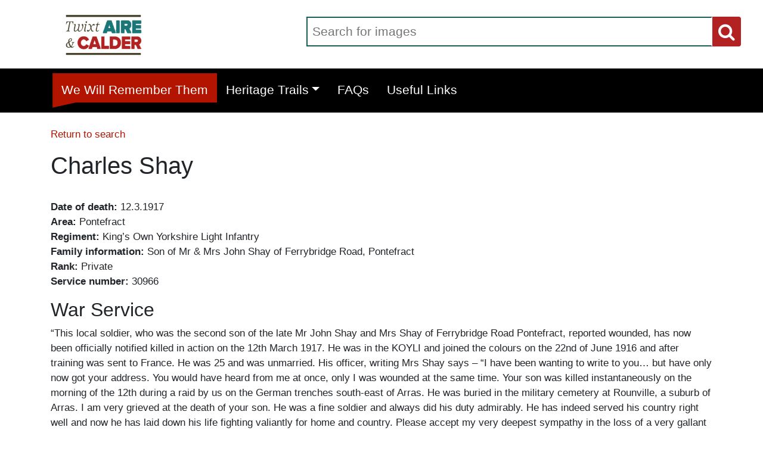

--- FILE ---
content_type: text/html; charset=utf-8
request_url: https://twixtaireandcalder.org.uk/we-will-remember-them/charles-shay/?SearchValue=&Surname=True&Area=False&Regiment=False
body_size: 3790
content:

<!DOCTYPE html>
<html lang="en">
    <head>
        <title>Twixt Aire and Calder - Charles Shay</title>
        <meta charset="utf-8" />
        <meta name="viewport" content="width=device-width, initial-scale=1, shrink-to-fit=no">
            <meta name="Description" content="" />
        <link href="https://maxcdn.bootstrapcdn.com/font-awesome/4.7.0/css/font-awesome.min.css" rel="stylesheet" integrity="sha384-wvfXpqpZZVQGK6TAh5PVlGOfQNHSoD2xbE+QkPxCAFlNEevoEH3Sl0sibVcOQVnN" crossorigin="anonymous">
        <link href="https://fonts.googleapis.com/css?family=Poppins" rel="stylesheet">
        
        
            <link href="/dist/styles.min.css?v=qhqg-t1xh1TAfeBvka8XCxAmhssKEQhOuUO0xOJStcE" rel="stylesheet" />
        
        <script type="text/javascript" src="https://cc.cdn.civiccomputing.com/9/cookieControl-9.x.min.js" integrity="sha256-l+byNOqXRevb5OdQHM4K9/hN2QoYx+lfZ5ZDeG88yWQ=" crossorigin="anonymous"></script>
        
        
            <script src="/dist/bundle.min.js?v=XapGumfjvk0sP-E5xFeywW8Ji7gmBSgZLQMGEbSAbsY" type="text/javascript"></script>
        
        
        <script src="https://cdnjs.cloudflare.com/ajax/libs/tether/1.4.0/js/tether.min.js" integrity="sha384-DztdAPBWPRXSA/3eYEEUWrWCy7G5KFbe8fFjk5JAIxUYHKkDx6Qin1DkWx51bBrb" crossorigin="anonymous"></script>
        <script async src="https://www.googletagmanager.com/gtag/js?id=G-ZK1JB7V29V"></script>
        <script async src="https://www.googletagmanager.com/gtag/js?id=G-KY4QF2ZT06"></script>
    </head>
    <body>
        <a href="#main-content" class="sr-only">Skip to main content</a>
        <div id="page-wrapper">
            <!-- Header -->
            <div id="header-wrapper">
    <div class="container-fluid">
        <div class="container">
            <div class="row">
                <div class="col-12 col-md-2 fh5co_padding_menu text-center pl-3">
                    <a href="/"><img src="/images/logo.png" alt="Twixt Branding" class="fh5co_logo_width" /></a>
                </div>
                <div class="col-12 col-md-10 align-self-center fh5co_mediya_right">
                    <label for="txtImageSearch" id="lblSearchInput" class="sr-only">Search for images</label>
                    <input id="txtImageSearch" type="text" placeholder="Search for images" class="p-2 twixt-search-text"/>
                    
                    <a href="/search" name="btnSearch" id="btnSearch" role="button" class="fh5co_display_table twixt-search-btn" aria-label="Twixt Search"><div class="fh5co_verticle_middle"><i class="fa fa-search"></i></div></a>
                </div>
            </div>
        </div>
    </div>
    <div class="container-fluid bg-faded">
        <div class="container">
            <nav class="navbar navbar-toggleable-md navbar-light ">
                <button class="navbar-toggler navbar-toggler-right mt-3" type="button" data-toggle="collapse" data-target="#navbarSupportedContent" aria-controls="navbarSupportedContent" aria-expanded="false" aria-label="Toggle navigation"><span class="fa fa-bars"></span></button>
                <div class="collapse navbar-collapse" id="navbarSupportedContent">
                    <ul class="navbar-nav mr-auto">
                        <li class="nav-item ">
                            <a class="sr-only" href="/">Home</a>
                        </li>
                        <li class="nav-item ">
                            <a class="nav-link nav-link-on" href="/we-will-remember-them">We Will Remember Them</a>
                        </li>
                            <li class="dropdown nav-item">
                                <a class="dropdown-toggle nav-link  " href="#" id="dropdownMenuButton2" data-toggle="dropdown" role="button" aria-haspopup="true" aria-expanded="false">Heritage Trails</a>
                                <div class="dropdown-menu" aria-labelledby="dropdownMenuButton2">
                                        <a class="dropdown-item" href="/heritage-trails/the-five-towns-war-the-five-towns-in-the-second-world-war">The Five Towns&#x2019; War: The Five Towns in The Second World War</a>
                                        <a class="dropdown-item" href="/heritage-trails/images-of-wakefield-and-district">Images of Wakefield and District</a>
                                        <a class="dropdown-item" href="/heritage-trails/wakefield-s-war-wakefield-in-the-second-world-war">Wakefield&#x2019;s War: Wakefield in The Second World War</a>
                                        <a class="dropdown-item" href="/heritage-trails/a-celebration-of-theatre">A Celebration of Theatre</a>
                                        <a class="dropdown-item" href="/heritage-trails/ossett-churches-and-chapels">Ossett Churches and Chapels</a>
                                </div>
                            </li>
                        <li class="nav-item ">
                            <a class="nav-link " href="/faqs">FAQs</a>
                        </li>
                        <li class="nav-item ">
                            <a class="nav-link " href="/links">Useful Links</a>
                        </li>
                    </ul>
                    
                </div>
            </nav>
           
        </div>
    </div>
</div>

            

<div id="fh5co-single-content" class="container-fluid pb-4 pt-4 paddding">
    <div class="container paddding" id="main-content">
        <div class="row mx-0">
            <div class="col-md-12">
                <p>
                    <a href="/we-will-remember-them?SearchValue=&Area=False&Surname=True&Regiment=False" class="return-to-search">Return to search</a>
                </p>
                <h1>Charles Shay</h1>
                <p>
                    <br /><strong>Date of death: </strong>12.3.1917                    <br /><strong>Area: </strong>Pontefract                    <br /><strong>Regiment: </strong>King&#x2019;s Own Yorkshire Light Infantry                    <br /><strong>Family information: </strong>Son of Mr &amp; Mrs John Shay of Ferrybridge Road, Pontefract                    <br /><strong>Rank: </strong>Private                    <br /><strong>Service number: </strong>30966                </p>
                <div class="umb-block-list">
<h2>War Service</h2>
<p>“This local soldier, who was the second son of the late Mr John Shay and Mrs Shay of Ferrybridge Road Pontefract, reported wounded, has now been officially notified killed in action on the 12th March 1917. He was in the KOYLI and joined the colours on the 22nd of June 1916 and after training was sent to France. He was 25 and was unmarried. His officer, writing Mrs Shay says – “I have been wanting to write to you… but have only now got your address. You would have heard from me at once, only I was wounded at the same time. Your son was killed instantaneously on the morning of the 12th during a raid by us on the German trenches south-east of Arras. He was buried in the military cemetery at Rounville, a suburb of Arras. I am very grieved at the death of your son. He was a fine soldier and always did his duty admirably. He has indeed served his country right well and now he has laid down his life fighting valiantly for home and country. Please accept my very deepest sympathy in the loss of a very gallant son.””<br />Extract from the Pontefract and Castleford Express of 27.4.1917.<br />He is buried at Beaurains Road Cemetery, Beaurains. </p><div class="image-row">
        <img src="/media/fk1d0yl4/beaurainsrd16b-1.jpg" alt="Beaurains Road Cemetery, Beaurains with rows of gravestones" class="content-image" />
        <span class="caption text-muted">Beaurains Road Cemetery, Beaurains</span>
</div></div>

                <p>
                    <a href="/we-will-remember-them?SearchValue=&Area=False&Surname=True&Regiment=False" class="return-to-search">Return to search</a>
                </p>

            </div>
        </div>
    </div>
</div>
            <!-- Footer -->
            <div id="footer-wrapper" class="container-fluid fh5co_footer_bg pb-3">
    <div class="container">
        <div class="row">
            <div class="col-12 spdp_right py-5"><img src="/images/corplogo.png" alt="Wakefield Identity" class="footer_logo" /></div>
            <div class="clearfix"></div>
            <div class="col-12 spdp_right">
                <div class="footer_mediya_icon">
                    <div class="text-center d-inline-block">
                        <a href="https://twitter.com/WFlibraries" title="Twitter Link - This link will open in a new window" target="_blank" class="fh5co_display_table">
                            <div class="fh5co_verticle_middle"><i class="fa fa-twitter"></i></div>
                        </a>
                    </div>
                    <div class="text-center d-inline-block">
                        <a href="https://www.facebook.com/pages/Wakefield-Libraries/202045116597562" title="Facebook Link - This link will open in a new window" target="_blank" class="fh5co_display_table">
                            <div class="fh5co_verticle_middle"><i class="fa fa-facebook"></i></div>
                        </a>
                    </div>
                    <div class="text-center d-inline-block">
                        <a href="http://wakefieldlibraries.wordpress.com/" title="Blog Link - This link will open in a new window" target="_blank" class="fh5co_display_table">
                            <div class="fh5co_verticle_middle"><i class="fa fa-rss"></i></div>
                        </a>
                    </div>
                    <div class="text-center d-inline-block">
                        <a href="https://www.instagram.com/wflibraries" title="Instagram Link - This link will open in a new window" target="_blank" class="fh5co_display_table">
                            <div class="fh5co_verticle_middle"><i class="fa fa-instagram"></i></div>
                        </a>
                    </div>
                    <div class="text-center d-inline-block">
                        <a href="https://www.youtube.com/channel/UCBA8OL0A_z8TZ3p3-_EDstg" title="YouTube Link - This link will open in a new window" target="_blank" class="fh5co_display_table">
                            <div class="fh5co_verticle_middle"><i class="fa fa-youtube"></i></div>
                        </a>
                    </div>
                </div>
            </div>
        </div>
    </div>
</div>
<div class="container-fluid fh5co_footer_right_reserved">
    <div class="container">
        <div class="row">
            <div class="col-12 col-md-6 py-4 Reserved"> © Copyright 2025, All rights reserved by Wakefield Council</div>
            <div class="col-12 col-md-6 spdp_right py-4">
                <a href="/contact-us" class="footer_last_part_menu">Contact Us</a>
                <a href="/credits" class="footer_last_part_menu">Credits</a>
                <a href="/disclaimer" class="footer_last_part_menu">Disclaimer</a>
            </div>
        </div>
    </div>
</div>

<div class="gototop js-top">
    <a href="#" class="js-gotop" aria-label="Top of page"><i class="fa fa-arrow-up"></i></a>
</div>
        </div>
    </body>
</html>